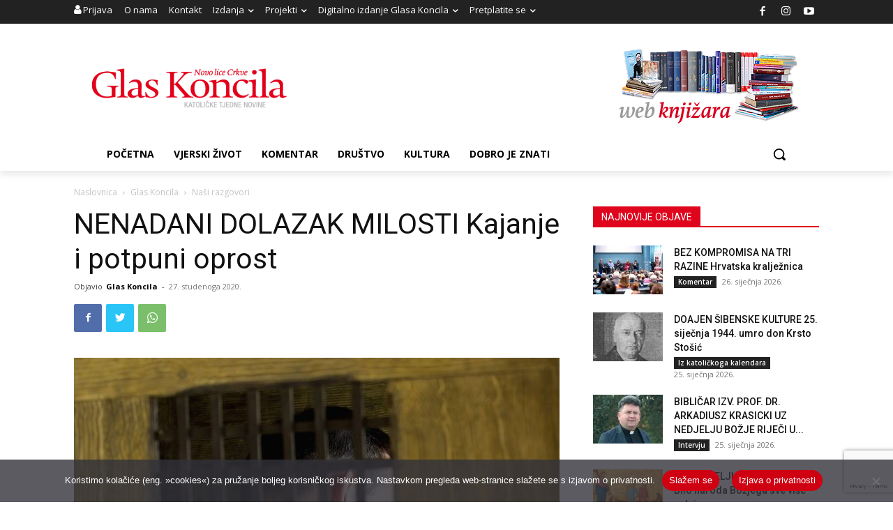

--- FILE ---
content_type: text/html; charset=utf-8
request_url: https://www.google.com/recaptcha/api2/anchor?ar=1&k=6LdAkoAUAAAAAIYRdkLx7_csStnjw-L6WY2aX7cP&co=aHR0cHM6Ly93d3cuZ2xhcy1rb25jaWxhLmhyOjQ0Mw..&hl=en&v=N67nZn4AqZkNcbeMu4prBgzg&size=invisible&anchor-ms=20000&execute-ms=30000&cb=blzqxone7bps
body_size: 49043
content:
<!DOCTYPE HTML><html dir="ltr" lang="en"><head><meta http-equiv="Content-Type" content="text/html; charset=UTF-8">
<meta http-equiv="X-UA-Compatible" content="IE=edge">
<title>reCAPTCHA</title>
<style type="text/css">
/* cyrillic-ext */
@font-face {
  font-family: 'Roboto';
  font-style: normal;
  font-weight: 400;
  font-stretch: 100%;
  src: url(//fonts.gstatic.com/s/roboto/v48/KFO7CnqEu92Fr1ME7kSn66aGLdTylUAMa3GUBHMdazTgWw.woff2) format('woff2');
  unicode-range: U+0460-052F, U+1C80-1C8A, U+20B4, U+2DE0-2DFF, U+A640-A69F, U+FE2E-FE2F;
}
/* cyrillic */
@font-face {
  font-family: 'Roboto';
  font-style: normal;
  font-weight: 400;
  font-stretch: 100%;
  src: url(//fonts.gstatic.com/s/roboto/v48/KFO7CnqEu92Fr1ME7kSn66aGLdTylUAMa3iUBHMdazTgWw.woff2) format('woff2');
  unicode-range: U+0301, U+0400-045F, U+0490-0491, U+04B0-04B1, U+2116;
}
/* greek-ext */
@font-face {
  font-family: 'Roboto';
  font-style: normal;
  font-weight: 400;
  font-stretch: 100%;
  src: url(//fonts.gstatic.com/s/roboto/v48/KFO7CnqEu92Fr1ME7kSn66aGLdTylUAMa3CUBHMdazTgWw.woff2) format('woff2');
  unicode-range: U+1F00-1FFF;
}
/* greek */
@font-face {
  font-family: 'Roboto';
  font-style: normal;
  font-weight: 400;
  font-stretch: 100%;
  src: url(//fonts.gstatic.com/s/roboto/v48/KFO7CnqEu92Fr1ME7kSn66aGLdTylUAMa3-UBHMdazTgWw.woff2) format('woff2');
  unicode-range: U+0370-0377, U+037A-037F, U+0384-038A, U+038C, U+038E-03A1, U+03A3-03FF;
}
/* math */
@font-face {
  font-family: 'Roboto';
  font-style: normal;
  font-weight: 400;
  font-stretch: 100%;
  src: url(//fonts.gstatic.com/s/roboto/v48/KFO7CnqEu92Fr1ME7kSn66aGLdTylUAMawCUBHMdazTgWw.woff2) format('woff2');
  unicode-range: U+0302-0303, U+0305, U+0307-0308, U+0310, U+0312, U+0315, U+031A, U+0326-0327, U+032C, U+032F-0330, U+0332-0333, U+0338, U+033A, U+0346, U+034D, U+0391-03A1, U+03A3-03A9, U+03B1-03C9, U+03D1, U+03D5-03D6, U+03F0-03F1, U+03F4-03F5, U+2016-2017, U+2034-2038, U+203C, U+2040, U+2043, U+2047, U+2050, U+2057, U+205F, U+2070-2071, U+2074-208E, U+2090-209C, U+20D0-20DC, U+20E1, U+20E5-20EF, U+2100-2112, U+2114-2115, U+2117-2121, U+2123-214F, U+2190, U+2192, U+2194-21AE, U+21B0-21E5, U+21F1-21F2, U+21F4-2211, U+2213-2214, U+2216-22FF, U+2308-230B, U+2310, U+2319, U+231C-2321, U+2336-237A, U+237C, U+2395, U+239B-23B7, U+23D0, U+23DC-23E1, U+2474-2475, U+25AF, U+25B3, U+25B7, U+25BD, U+25C1, U+25CA, U+25CC, U+25FB, U+266D-266F, U+27C0-27FF, U+2900-2AFF, U+2B0E-2B11, U+2B30-2B4C, U+2BFE, U+3030, U+FF5B, U+FF5D, U+1D400-1D7FF, U+1EE00-1EEFF;
}
/* symbols */
@font-face {
  font-family: 'Roboto';
  font-style: normal;
  font-weight: 400;
  font-stretch: 100%;
  src: url(//fonts.gstatic.com/s/roboto/v48/KFO7CnqEu92Fr1ME7kSn66aGLdTylUAMaxKUBHMdazTgWw.woff2) format('woff2');
  unicode-range: U+0001-000C, U+000E-001F, U+007F-009F, U+20DD-20E0, U+20E2-20E4, U+2150-218F, U+2190, U+2192, U+2194-2199, U+21AF, U+21E6-21F0, U+21F3, U+2218-2219, U+2299, U+22C4-22C6, U+2300-243F, U+2440-244A, U+2460-24FF, U+25A0-27BF, U+2800-28FF, U+2921-2922, U+2981, U+29BF, U+29EB, U+2B00-2BFF, U+4DC0-4DFF, U+FFF9-FFFB, U+10140-1018E, U+10190-1019C, U+101A0, U+101D0-101FD, U+102E0-102FB, U+10E60-10E7E, U+1D2C0-1D2D3, U+1D2E0-1D37F, U+1F000-1F0FF, U+1F100-1F1AD, U+1F1E6-1F1FF, U+1F30D-1F30F, U+1F315, U+1F31C, U+1F31E, U+1F320-1F32C, U+1F336, U+1F378, U+1F37D, U+1F382, U+1F393-1F39F, U+1F3A7-1F3A8, U+1F3AC-1F3AF, U+1F3C2, U+1F3C4-1F3C6, U+1F3CA-1F3CE, U+1F3D4-1F3E0, U+1F3ED, U+1F3F1-1F3F3, U+1F3F5-1F3F7, U+1F408, U+1F415, U+1F41F, U+1F426, U+1F43F, U+1F441-1F442, U+1F444, U+1F446-1F449, U+1F44C-1F44E, U+1F453, U+1F46A, U+1F47D, U+1F4A3, U+1F4B0, U+1F4B3, U+1F4B9, U+1F4BB, U+1F4BF, U+1F4C8-1F4CB, U+1F4D6, U+1F4DA, U+1F4DF, U+1F4E3-1F4E6, U+1F4EA-1F4ED, U+1F4F7, U+1F4F9-1F4FB, U+1F4FD-1F4FE, U+1F503, U+1F507-1F50B, U+1F50D, U+1F512-1F513, U+1F53E-1F54A, U+1F54F-1F5FA, U+1F610, U+1F650-1F67F, U+1F687, U+1F68D, U+1F691, U+1F694, U+1F698, U+1F6AD, U+1F6B2, U+1F6B9-1F6BA, U+1F6BC, U+1F6C6-1F6CF, U+1F6D3-1F6D7, U+1F6E0-1F6EA, U+1F6F0-1F6F3, U+1F6F7-1F6FC, U+1F700-1F7FF, U+1F800-1F80B, U+1F810-1F847, U+1F850-1F859, U+1F860-1F887, U+1F890-1F8AD, U+1F8B0-1F8BB, U+1F8C0-1F8C1, U+1F900-1F90B, U+1F93B, U+1F946, U+1F984, U+1F996, U+1F9E9, U+1FA00-1FA6F, U+1FA70-1FA7C, U+1FA80-1FA89, U+1FA8F-1FAC6, U+1FACE-1FADC, U+1FADF-1FAE9, U+1FAF0-1FAF8, U+1FB00-1FBFF;
}
/* vietnamese */
@font-face {
  font-family: 'Roboto';
  font-style: normal;
  font-weight: 400;
  font-stretch: 100%;
  src: url(//fonts.gstatic.com/s/roboto/v48/KFO7CnqEu92Fr1ME7kSn66aGLdTylUAMa3OUBHMdazTgWw.woff2) format('woff2');
  unicode-range: U+0102-0103, U+0110-0111, U+0128-0129, U+0168-0169, U+01A0-01A1, U+01AF-01B0, U+0300-0301, U+0303-0304, U+0308-0309, U+0323, U+0329, U+1EA0-1EF9, U+20AB;
}
/* latin-ext */
@font-face {
  font-family: 'Roboto';
  font-style: normal;
  font-weight: 400;
  font-stretch: 100%;
  src: url(//fonts.gstatic.com/s/roboto/v48/KFO7CnqEu92Fr1ME7kSn66aGLdTylUAMa3KUBHMdazTgWw.woff2) format('woff2');
  unicode-range: U+0100-02BA, U+02BD-02C5, U+02C7-02CC, U+02CE-02D7, U+02DD-02FF, U+0304, U+0308, U+0329, U+1D00-1DBF, U+1E00-1E9F, U+1EF2-1EFF, U+2020, U+20A0-20AB, U+20AD-20C0, U+2113, U+2C60-2C7F, U+A720-A7FF;
}
/* latin */
@font-face {
  font-family: 'Roboto';
  font-style: normal;
  font-weight: 400;
  font-stretch: 100%;
  src: url(//fonts.gstatic.com/s/roboto/v48/KFO7CnqEu92Fr1ME7kSn66aGLdTylUAMa3yUBHMdazQ.woff2) format('woff2');
  unicode-range: U+0000-00FF, U+0131, U+0152-0153, U+02BB-02BC, U+02C6, U+02DA, U+02DC, U+0304, U+0308, U+0329, U+2000-206F, U+20AC, U+2122, U+2191, U+2193, U+2212, U+2215, U+FEFF, U+FFFD;
}
/* cyrillic-ext */
@font-face {
  font-family: 'Roboto';
  font-style: normal;
  font-weight: 500;
  font-stretch: 100%;
  src: url(//fonts.gstatic.com/s/roboto/v48/KFO7CnqEu92Fr1ME7kSn66aGLdTylUAMa3GUBHMdazTgWw.woff2) format('woff2');
  unicode-range: U+0460-052F, U+1C80-1C8A, U+20B4, U+2DE0-2DFF, U+A640-A69F, U+FE2E-FE2F;
}
/* cyrillic */
@font-face {
  font-family: 'Roboto';
  font-style: normal;
  font-weight: 500;
  font-stretch: 100%;
  src: url(//fonts.gstatic.com/s/roboto/v48/KFO7CnqEu92Fr1ME7kSn66aGLdTylUAMa3iUBHMdazTgWw.woff2) format('woff2');
  unicode-range: U+0301, U+0400-045F, U+0490-0491, U+04B0-04B1, U+2116;
}
/* greek-ext */
@font-face {
  font-family: 'Roboto';
  font-style: normal;
  font-weight: 500;
  font-stretch: 100%;
  src: url(//fonts.gstatic.com/s/roboto/v48/KFO7CnqEu92Fr1ME7kSn66aGLdTylUAMa3CUBHMdazTgWw.woff2) format('woff2');
  unicode-range: U+1F00-1FFF;
}
/* greek */
@font-face {
  font-family: 'Roboto';
  font-style: normal;
  font-weight: 500;
  font-stretch: 100%;
  src: url(//fonts.gstatic.com/s/roboto/v48/KFO7CnqEu92Fr1ME7kSn66aGLdTylUAMa3-UBHMdazTgWw.woff2) format('woff2');
  unicode-range: U+0370-0377, U+037A-037F, U+0384-038A, U+038C, U+038E-03A1, U+03A3-03FF;
}
/* math */
@font-face {
  font-family: 'Roboto';
  font-style: normal;
  font-weight: 500;
  font-stretch: 100%;
  src: url(//fonts.gstatic.com/s/roboto/v48/KFO7CnqEu92Fr1ME7kSn66aGLdTylUAMawCUBHMdazTgWw.woff2) format('woff2');
  unicode-range: U+0302-0303, U+0305, U+0307-0308, U+0310, U+0312, U+0315, U+031A, U+0326-0327, U+032C, U+032F-0330, U+0332-0333, U+0338, U+033A, U+0346, U+034D, U+0391-03A1, U+03A3-03A9, U+03B1-03C9, U+03D1, U+03D5-03D6, U+03F0-03F1, U+03F4-03F5, U+2016-2017, U+2034-2038, U+203C, U+2040, U+2043, U+2047, U+2050, U+2057, U+205F, U+2070-2071, U+2074-208E, U+2090-209C, U+20D0-20DC, U+20E1, U+20E5-20EF, U+2100-2112, U+2114-2115, U+2117-2121, U+2123-214F, U+2190, U+2192, U+2194-21AE, U+21B0-21E5, U+21F1-21F2, U+21F4-2211, U+2213-2214, U+2216-22FF, U+2308-230B, U+2310, U+2319, U+231C-2321, U+2336-237A, U+237C, U+2395, U+239B-23B7, U+23D0, U+23DC-23E1, U+2474-2475, U+25AF, U+25B3, U+25B7, U+25BD, U+25C1, U+25CA, U+25CC, U+25FB, U+266D-266F, U+27C0-27FF, U+2900-2AFF, U+2B0E-2B11, U+2B30-2B4C, U+2BFE, U+3030, U+FF5B, U+FF5D, U+1D400-1D7FF, U+1EE00-1EEFF;
}
/* symbols */
@font-face {
  font-family: 'Roboto';
  font-style: normal;
  font-weight: 500;
  font-stretch: 100%;
  src: url(//fonts.gstatic.com/s/roboto/v48/KFO7CnqEu92Fr1ME7kSn66aGLdTylUAMaxKUBHMdazTgWw.woff2) format('woff2');
  unicode-range: U+0001-000C, U+000E-001F, U+007F-009F, U+20DD-20E0, U+20E2-20E4, U+2150-218F, U+2190, U+2192, U+2194-2199, U+21AF, U+21E6-21F0, U+21F3, U+2218-2219, U+2299, U+22C4-22C6, U+2300-243F, U+2440-244A, U+2460-24FF, U+25A0-27BF, U+2800-28FF, U+2921-2922, U+2981, U+29BF, U+29EB, U+2B00-2BFF, U+4DC0-4DFF, U+FFF9-FFFB, U+10140-1018E, U+10190-1019C, U+101A0, U+101D0-101FD, U+102E0-102FB, U+10E60-10E7E, U+1D2C0-1D2D3, U+1D2E0-1D37F, U+1F000-1F0FF, U+1F100-1F1AD, U+1F1E6-1F1FF, U+1F30D-1F30F, U+1F315, U+1F31C, U+1F31E, U+1F320-1F32C, U+1F336, U+1F378, U+1F37D, U+1F382, U+1F393-1F39F, U+1F3A7-1F3A8, U+1F3AC-1F3AF, U+1F3C2, U+1F3C4-1F3C6, U+1F3CA-1F3CE, U+1F3D4-1F3E0, U+1F3ED, U+1F3F1-1F3F3, U+1F3F5-1F3F7, U+1F408, U+1F415, U+1F41F, U+1F426, U+1F43F, U+1F441-1F442, U+1F444, U+1F446-1F449, U+1F44C-1F44E, U+1F453, U+1F46A, U+1F47D, U+1F4A3, U+1F4B0, U+1F4B3, U+1F4B9, U+1F4BB, U+1F4BF, U+1F4C8-1F4CB, U+1F4D6, U+1F4DA, U+1F4DF, U+1F4E3-1F4E6, U+1F4EA-1F4ED, U+1F4F7, U+1F4F9-1F4FB, U+1F4FD-1F4FE, U+1F503, U+1F507-1F50B, U+1F50D, U+1F512-1F513, U+1F53E-1F54A, U+1F54F-1F5FA, U+1F610, U+1F650-1F67F, U+1F687, U+1F68D, U+1F691, U+1F694, U+1F698, U+1F6AD, U+1F6B2, U+1F6B9-1F6BA, U+1F6BC, U+1F6C6-1F6CF, U+1F6D3-1F6D7, U+1F6E0-1F6EA, U+1F6F0-1F6F3, U+1F6F7-1F6FC, U+1F700-1F7FF, U+1F800-1F80B, U+1F810-1F847, U+1F850-1F859, U+1F860-1F887, U+1F890-1F8AD, U+1F8B0-1F8BB, U+1F8C0-1F8C1, U+1F900-1F90B, U+1F93B, U+1F946, U+1F984, U+1F996, U+1F9E9, U+1FA00-1FA6F, U+1FA70-1FA7C, U+1FA80-1FA89, U+1FA8F-1FAC6, U+1FACE-1FADC, U+1FADF-1FAE9, U+1FAF0-1FAF8, U+1FB00-1FBFF;
}
/* vietnamese */
@font-face {
  font-family: 'Roboto';
  font-style: normal;
  font-weight: 500;
  font-stretch: 100%;
  src: url(//fonts.gstatic.com/s/roboto/v48/KFO7CnqEu92Fr1ME7kSn66aGLdTylUAMa3OUBHMdazTgWw.woff2) format('woff2');
  unicode-range: U+0102-0103, U+0110-0111, U+0128-0129, U+0168-0169, U+01A0-01A1, U+01AF-01B0, U+0300-0301, U+0303-0304, U+0308-0309, U+0323, U+0329, U+1EA0-1EF9, U+20AB;
}
/* latin-ext */
@font-face {
  font-family: 'Roboto';
  font-style: normal;
  font-weight: 500;
  font-stretch: 100%;
  src: url(//fonts.gstatic.com/s/roboto/v48/KFO7CnqEu92Fr1ME7kSn66aGLdTylUAMa3KUBHMdazTgWw.woff2) format('woff2');
  unicode-range: U+0100-02BA, U+02BD-02C5, U+02C7-02CC, U+02CE-02D7, U+02DD-02FF, U+0304, U+0308, U+0329, U+1D00-1DBF, U+1E00-1E9F, U+1EF2-1EFF, U+2020, U+20A0-20AB, U+20AD-20C0, U+2113, U+2C60-2C7F, U+A720-A7FF;
}
/* latin */
@font-face {
  font-family: 'Roboto';
  font-style: normal;
  font-weight: 500;
  font-stretch: 100%;
  src: url(//fonts.gstatic.com/s/roboto/v48/KFO7CnqEu92Fr1ME7kSn66aGLdTylUAMa3yUBHMdazQ.woff2) format('woff2');
  unicode-range: U+0000-00FF, U+0131, U+0152-0153, U+02BB-02BC, U+02C6, U+02DA, U+02DC, U+0304, U+0308, U+0329, U+2000-206F, U+20AC, U+2122, U+2191, U+2193, U+2212, U+2215, U+FEFF, U+FFFD;
}
/* cyrillic-ext */
@font-face {
  font-family: 'Roboto';
  font-style: normal;
  font-weight: 900;
  font-stretch: 100%;
  src: url(//fonts.gstatic.com/s/roboto/v48/KFO7CnqEu92Fr1ME7kSn66aGLdTylUAMa3GUBHMdazTgWw.woff2) format('woff2');
  unicode-range: U+0460-052F, U+1C80-1C8A, U+20B4, U+2DE0-2DFF, U+A640-A69F, U+FE2E-FE2F;
}
/* cyrillic */
@font-face {
  font-family: 'Roboto';
  font-style: normal;
  font-weight: 900;
  font-stretch: 100%;
  src: url(//fonts.gstatic.com/s/roboto/v48/KFO7CnqEu92Fr1ME7kSn66aGLdTylUAMa3iUBHMdazTgWw.woff2) format('woff2');
  unicode-range: U+0301, U+0400-045F, U+0490-0491, U+04B0-04B1, U+2116;
}
/* greek-ext */
@font-face {
  font-family: 'Roboto';
  font-style: normal;
  font-weight: 900;
  font-stretch: 100%;
  src: url(//fonts.gstatic.com/s/roboto/v48/KFO7CnqEu92Fr1ME7kSn66aGLdTylUAMa3CUBHMdazTgWw.woff2) format('woff2');
  unicode-range: U+1F00-1FFF;
}
/* greek */
@font-face {
  font-family: 'Roboto';
  font-style: normal;
  font-weight: 900;
  font-stretch: 100%;
  src: url(//fonts.gstatic.com/s/roboto/v48/KFO7CnqEu92Fr1ME7kSn66aGLdTylUAMa3-UBHMdazTgWw.woff2) format('woff2');
  unicode-range: U+0370-0377, U+037A-037F, U+0384-038A, U+038C, U+038E-03A1, U+03A3-03FF;
}
/* math */
@font-face {
  font-family: 'Roboto';
  font-style: normal;
  font-weight: 900;
  font-stretch: 100%;
  src: url(//fonts.gstatic.com/s/roboto/v48/KFO7CnqEu92Fr1ME7kSn66aGLdTylUAMawCUBHMdazTgWw.woff2) format('woff2');
  unicode-range: U+0302-0303, U+0305, U+0307-0308, U+0310, U+0312, U+0315, U+031A, U+0326-0327, U+032C, U+032F-0330, U+0332-0333, U+0338, U+033A, U+0346, U+034D, U+0391-03A1, U+03A3-03A9, U+03B1-03C9, U+03D1, U+03D5-03D6, U+03F0-03F1, U+03F4-03F5, U+2016-2017, U+2034-2038, U+203C, U+2040, U+2043, U+2047, U+2050, U+2057, U+205F, U+2070-2071, U+2074-208E, U+2090-209C, U+20D0-20DC, U+20E1, U+20E5-20EF, U+2100-2112, U+2114-2115, U+2117-2121, U+2123-214F, U+2190, U+2192, U+2194-21AE, U+21B0-21E5, U+21F1-21F2, U+21F4-2211, U+2213-2214, U+2216-22FF, U+2308-230B, U+2310, U+2319, U+231C-2321, U+2336-237A, U+237C, U+2395, U+239B-23B7, U+23D0, U+23DC-23E1, U+2474-2475, U+25AF, U+25B3, U+25B7, U+25BD, U+25C1, U+25CA, U+25CC, U+25FB, U+266D-266F, U+27C0-27FF, U+2900-2AFF, U+2B0E-2B11, U+2B30-2B4C, U+2BFE, U+3030, U+FF5B, U+FF5D, U+1D400-1D7FF, U+1EE00-1EEFF;
}
/* symbols */
@font-face {
  font-family: 'Roboto';
  font-style: normal;
  font-weight: 900;
  font-stretch: 100%;
  src: url(//fonts.gstatic.com/s/roboto/v48/KFO7CnqEu92Fr1ME7kSn66aGLdTylUAMaxKUBHMdazTgWw.woff2) format('woff2');
  unicode-range: U+0001-000C, U+000E-001F, U+007F-009F, U+20DD-20E0, U+20E2-20E4, U+2150-218F, U+2190, U+2192, U+2194-2199, U+21AF, U+21E6-21F0, U+21F3, U+2218-2219, U+2299, U+22C4-22C6, U+2300-243F, U+2440-244A, U+2460-24FF, U+25A0-27BF, U+2800-28FF, U+2921-2922, U+2981, U+29BF, U+29EB, U+2B00-2BFF, U+4DC0-4DFF, U+FFF9-FFFB, U+10140-1018E, U+10190-1019C, U+101A0, U+101D0-101FD, U+102E0-102FB, U+10E60-10E7E, U+1D2C0-1D2D3, U+1D2E0-1D37F, U+1F000-1F0FF, U+1F100-1F1AD, U+1F1E6-1F1FF, U+1F30D-1F30F, U+1F315, U+1F31C, U+1F31E, U+1F320-1F32C, U+1F336, U+1F378, U+1F37D, U+1F382, U+1F393-1F39F, U+1F3A7-1F3A8, U+1F3AC-1F3AF, U+1F3C2, U+1F3C4-1F3C6, U+1F3CA-1F3CE, U+1F3D4-1F3E0, U+1F3ED, U+1F3F1-1F3F3, U+1F3F5-1F3F7, U+1F408, U+1F415, U+1F41F, U+1F426, U+1F43F, U+1F441-1F442, U+1F444, U+1F446-1F449, U+1F44C-1F44E, U+1F453, U+1F46A, U+1F47D, U+1F4A3, U+1F4B0, U+1F4B3, U+1F4B9, U+1F4BB, U+1F4BF, U+1F4C8-1F4CB, U+1F4D6, U+1F4DA, U+1F4DF, U+1F4E3-1F4E6, U+1F4EA-1F4ED, U+1F4F7, U+1F4F9-1F4FB, U+1F4FD-1F4FE, U+1F503, U+1F507-1F50B, U+1F50D, U+1F512-1F513, U+1F53E-1F54A, U+1F54F-1F5FA, U+1F610, U+1F650-1F67F, U+1F687, U+1F68D, U+1F691, U+1F694, U+1F698, U+1F6AD, U+1F6B2, U+1F6B9-1F6BA, U+1F6BC, U+1F6C6-1F6CF, U+1F6D3-1F6D7, U+1F6E0-1F6EA, U+1F6F0-1F6F3, U+1F6F7-1F6FC, U+1F700-1F7FF, U+1F800-1F80B, U+1F810-1F847, U+1F850-1F859, U+1F860-1F887, U+1F890-1F8AD, U+1F8B0-1F8BB, U+1F8C0-1F8C1, U+1F900-1F90B, U+1F93B, U+1F946, U+1F984, U+1F996, U+1F9E9, U+1FA00-1FA6F, U+1FA70-1FA7C, U+1FA80-1FA89, U+1FA8F-1FAC6, U+1FACE-1FADC, U+1FADF-1FAE9, U+1FAF0-1FAF8, U+1FB00-1FBFF;
}
/* vietnamese */
@font-face {
  font-family: 'Roboto';
  font-style: normal;
  font-weight: 900;
  font-stretch: 100%;
  src: url(//fonts.gstatic.com/s/roboto/v48/KFO7CnqEu92Fr1ME7kSn66aGLdTylUAMa3OUBHMdazTgWw.woff2) format('woff2');
  unicode-range: U+0102-0103, U+0110-0111, U+0128-0129, U+0168-0169, U+01A0-01A1, U+01AF-01B0, U+0300-0301, U+0303-0304, U+0308-0309, U+0323, U+0329, U+1EA0-1EF9, U+20AB;
}
/* latin-ext */
@font-face {
  font-family: 'Roboto';
  font-style: normal;
  font-weight: 900;
  font-stretch: 100%;
  src: url(//fonts.gstatic.com/s/roboto/v48/KFO7CnqEu92Fr1ME7kSn66aGLdTylUAMa3KUBHMdazTgWw.woff2) format('woff2');
  unicode-range: U+0100-02BA, U+02BD-02C5, U+02C7-02CC, U+02CE-02D7, U+02DD-02FF, U+0304, U+0308, U+0329, U+1D00-1DBF, U+1E00-1E9F, U+1EF2-1EFF, U+2020, U+20A0-20AB, U+20AD-20C0, U+2113, U+2C60-2C7F, U+A720-A7FF;
}
/* latin */
@font-face {
  font-family: 'Roboto';
  font-style: normal;
  font-weight: 900;
  font-stretch: 100%;
  src: url(//fonts.gstatic.com/s/roboto/v48/KFO7CnqEu92Fr1ME7kSn66aGLdTylUAMa3yUBHMdazQ.woff2) format('woff2');
  unicode-range: U+0000-00FF, U+0131, U+0152-0153, U+02BB-02BC, U+02C6, U+02DA, U+02DC, U+0304, U+0308, U+0329, U+2000-206F, U+20AC, U+2122, U+2191, U+2193, U+2212, U+2215, U+FEFF, U+FFFD;
}

</style>
<link rel="stylesheet" type="text/css" href="https://www.gstatic.com/recaptcha/releases/N67nZn4AqZkNcbeMu4prBgzg/styles__ltr.css">
<script nonce="8q-41zKdVUS7ed2kpaCDDA" type="text/javascript">window['__recaptcha_api'] = 'https://www.google.com/recaptcha/api2/';</script>
<script type="text/javascript" src="https://www.gstatic.com/recaptcha/releases/N67nZn4AqZkNcbeMu4prBgzg/recaptcha__en.js" nonce="8q-41zKdVUS7ed2kpaCDDA">
      
    </script></head>
<body><div id="rc-anchor-alert" class="rc-anchor-alert"></div>
<input type="hidden" id="recaptcha-token" value="[base64]">
<script type="text/javascript" nonce="8q-41zKdVUS7ed2kpaCDDA">
      recaptcha.anchor.Main.init("[\x22ainput\x22,[\x22bgdata\x22,\x22\x22,\[base64]/[base64]/[base64]/ZyhXLGgpOnEoW04sMjEsbF0sVywwKSxoKSxmYWxzZSxmYWxzZSl9Y2F0Y2goayl7RygzNTgsVyk/[base64]/[base64]/[base64]/[base64]/[base64]/[base64]/[base64]/bmV3IEJbT10oRFswXSk6dz09Mj9uZXcgQltPXShEWzBdLERbMV0pOnc9PTM/bmV3IEJbT10oRFswXSxEWzFdLERbMl0pOnc9PTQ/[base64]/[base64]/[base64]/[base64]/[base64]\\u003d\x22,\[base64]\\u003d\\u003d\x22,\x22wpbDnsK7wpXDksKAwrXCl0J+NxzCiMO+fcKmGll3woJDwq/ChMKZw77DoyzCksKkwoPDhwt3EVMBC1LCoUPDscOYw51swq4lE8KdwoTCmcOAw4sTw6tBw44VwpZkwqxZIcOgCMKADcOOXcKkw5krHMOEUMOLwq3DrzzCjMOZBUrCscOgw6hdwptuU3NMXRLDrHtDwo7CjcOSdX8/wpfCkB7DmjwdVsKLQ09RciUQBMKAZUdYPsOFIMOsWlzDj8OYaWHDmMKTwpRNdWjCl8K8wrjDpF/Dt23DhlxOw7fCncKQMsOKYcKYYU3DisOrfsOHwpnCpgrCqQ9EwqLCvsKxw5XChWPDti3DhsOQJcKmBUJkN8KPw4XDl8KewoU5w7zDm8OidsONw5pwwowXWz/DhcKWw5YhXyFXwoJSCgjCqy7CmxfChBluw5ANXsKjwrPDohpuwqF0OUTDlTrCl8KHDVFzw4MNVMKhwrMkRMKRw6ooB13Cj1rDvBBDwrfDqMKow6YIw4d9Dj/DrMOTw73DmRM4wqnCqj/[base64]/CsBrCjgvCqztrfsOXbcOow64XORgcNMKkwrjCugwrU8K5w590DcKODcOFwp4Qwoc9wqQOw4fDt0TClcOHeMKCKMOcBi/DkMKRwqRdOGzDg35cw51Uw4LDmVsBw6IHa1VOUFPClyAZP8KTJMKFw5JqQ8Odw4XCgMOIwo8DIwbCrMKCw4rDncKMWcK4CyhKLmMYwroZw7ccw7ViwrzCpg/CvMKfw5QWwqZ0C8OpKw3CvDdMwrrCoMOswo3CgQzCp0UQVcKdYMKMAMOzd8KRC1/CngcJAys+cWbDjhtTwozCjsOkeMKpw6oAW8O8NsKpK8KNTlhSeyRPFC/DsHIAwq5pw6vDp3Fqf8KKw63DpcOBK8K2w4xBNF8XOcObwpHChBrDhDDClMOmQGdRwqoswoh3ecKQTi7ChsO2w7DCgSXCtURkw4fDqlfDlSrClCFRwr/DlsO2wrkIw7wbecKGDk7Cq8KOOsO/wo3DpzEkwp/DrsKnNSkSUcOvJGgqXsOda0jDo8KNw5XDkkoXHjw7w6nCv8Ovw4towpnDrnrCrQNJw4nCilJmwqcOYRUIcGnCpcKLw5/Cl8Kgw7IJFATCqCYLwpUyAcKgRsKDwr7CuyYpLx/Cu27DiEchw71sw63Dkx1UWUl6BcKsw7pMw7JIwq5Hw5jCoxXCrSfCrcK4woTCrzEPZsK3wqHCjykfR8ONw7vDhMKrw5jDl2PCnmN5DMOrUsKvHsOWw6/Dp8K0OTFowpbCp8OJQ0wzHMKOIATCjUQqwqABB19DXsOURUDDoGjCl8ONJsO4ekzCjn49LcKESsK4w6TChkZHVMOkwqfChsK3w5LDgT13w5JdE8OXw54/OEnDlSt/IXBLwp0EwqAKZ8OnKB1cT8OwSnzDuWANNcOzw5USw5TCicOIU8KMw4vDsMKawrUqQxXCpcOMwpjCklfCikAYwqE9w4FXw5fDo17CkcOjOMKbw5UfLMKoZsKVw7VQLcOqw5tzw67DvsKMw4bCigTCuXJbdsOcw48ZAi3Cg8KKVMOtaMO0YwclMX3CnsOQbBEeSMO/TsOgw6pJbHvCt3YjJhJKwqllwrMVacKxY8OGw5rDrDzCmHtLWDDDiCHDrMK0IcOsYTo/w6k/[base64]/wp1xJFbDvMOFS0XDvGF/aMKfMEPDp33CrU3DmBQTZMKIJsKNw5fDgcK/w57DpMKiG8KOw7PDix7DiGPDs3ZgwrhowpN6w4tTfsOXw5/DlcKSGMKUwqPDmSXCkcKOLcO1wojCicKuw5bCqsKEwrlNwrYEwoJyfjbDgQTDmlFWSsKlfMObZ8Kfw5vChyZcwqgKRRTCiUcaw404VQ/DncKGwpzDh8KjwpzDhRVzw4zCl8O0K8OAw7lfw6wcF8Kzw7pgEsKRwq7Dn1zCq8Kww5nCtB8UFcK1wr5iFBrDvMK/IGzDisO3HnNMXQ/Do2jCmEtAw7sDWsKnX8Otw6jCv8KULXPDq8OvwoPDjsKUw4lQw5R/VMK5wr/CtsK/w7rDtGTCt8KnJSpIY1jDtMOYwpEmLBEQworDmktaVsKGw5U8eMKIeU/[base64]/ZcKnw7DDjcK3JMOKw4hMwrDCrMK/w4oCw64jHsOPCi8mw6lsG8K0w6NRwohMwoXDgcKYw4rClCzCo8O/acKcKypLcWcuTMOtSsK+w6dzw6TCvMKtwpzCn8OXw4/Dn1YKeQkRQ3R+UitYw7DCqMKsJMOFeh7Ct1zDicOZwoLCozPDlcKKwqVRIzDDgAxPwo9/I8Okw607wrViKEPDuMOdUcOywqNPPzYew43CjcOaFRXChMO1w77DhU/[base64]/w683AHpDXilZwpbCj8KiGiMswrnCjVFEw71FwrzCqsOfPw7ClcKywpHCq0PDlD1xwo3ClsK7KMKpwpTCjcO4w7twwr8JBcOpCMK8PcOvw4HCvcKiw73Di2LCojTCtsOfEMK5w7zCisKUVMKmwoAuRTDCuw/[base64]/Cgk0uwqbDklzDnyVlwpjCiBAXwrx6fGNZw5IBw75zAF/[base64]/[base64]/[base64]/Cl8Kxw4nCvsONSSDDlsOIExDChDdvRsKnwrEgMmR6OzYdw6R7w6ESRFk7wpfDkMOqNS3CsQlDbMOTTU/[base64]/UMOzA37DscK7w43Chjp6wq7DjcOuLcKfwoZtDcO4w6nDpzt0DQI2w7UhZVjDt21zw6LCtsKqwrQ/[base64]/wojDpMOUwqbDgsOBKS09fU8ZF8K/wo0Pw4ZqwrvDosO7w5/CrHNpw59qwoHClMOEw5fDkMKYJxA3w5IVFhExwr/Ds0Z6wp1Nw53ChcK9wqN6JncqWMOFw69iw4QgRywIY8Oaw7RLTFchR0jCg3PDrz8Ew4vDm0nDpMOtB1dqZsK/wpzDmybDpBsoFjzDrcOqwo9Swp91P8O8w7nDmMKHwrHDrcOdw6/[base64]/w43Dp2nDuhTDu8ODTMK/[base64]/DrMK1wrsiw6Nww4MlYWPDqFoKw6/DrV/DmcKrCMKKwp0cw4jCvMKnScKnZMKewow/[base64]/[base64]/CicOJw4DDgytOOWZfwop+YcKNwqUVw6nDuD7CkVPDo1VkcRjCoMKJw6jCrsOhbwPDm3nCu3DDpzbDj8KTQcK6KcOOwohPVMKFw419dcKswqk2SMK3w4xtX1VwbkzCmsOUPzrCsgfDh2nCgQPDkA5NOcKWQig8w5/Du8KEwpJuwr1eT8KhRyPDsn3CpMKAw6U1XXzDqcOdw7YdQ8ODwpXDhsO8bsOjwqfCtCQRwqzDr2l8PMO0wrnChcO6JcKIaMO5wpUOd8Klw7VTdMOMwovDjX/CvcOcK37CnMKaRsOyH8KAw5HCuMOjajnDgcOlwq7CgcOkXsKEw7fDm8O6w59bwqgdNEgqw5llFWgSbXzDmEXCnsKrLcK/LcKFw40/QMOPLMK8w7w7wrLClMKUw5fDoSnDj8O9WMKGSR1ubTvDkcOLMsOKw47Ck8KSwo9zw7zDnzUlIG7CoTQQZ3UVNHlbw7ARP8OQwrtGDArCpBPDtcOjw45xwrhoYsOXA0/DqToyW8KYRTBBw7/CgsOId8K0WSVSw6xUKi/Ch8ORTD7DgyhuwpTCqMKnw4wIw5vDjsK7X8O7Pl7DqTbCmsOGw7fDrkFYwpjCi8O/w5LDoGs+wqdywqQYZcOvYsOzwo7DoTR7w4Ruw6rDmCk4w5vDlcKwfgbDmcO6GcKeGxYcDFXCsA85wrTDp8OBCcKKwq7Cl8KPAx4VwoBzw6YuWMODFcKWFB8CLsO/UX4Qw4YrIsO+w4LCtXxNS8KqXsOSdcKpw6oPw5sLwrXDu8Kuw5DCunVSZjTCk8Oqw40kw7kGIAvDqhDDrsORVCbDpsKewpLCrsKww4nDoQ09Y2cAw41gwrzDj8O/wpQLFMKfwp3DjhhQwqHCtFvCshHDgsK5w4sBwqwnRUxcwrBPOMKMwoYgQ1zCtkbCtnMlw5drwpM4MULDvEPDqcOIw4A7HsKFworDoMK5RyYCwptzbxgZw4g/EsK3w5Ukwq5nwoIpc8KgAMO+wqZHejhNTlnDtydIA0nDr8KCL8OoI8OVJ8KRAkg2w6EaMg/Dk3PDi8ONwq/DisOIwqFQYXDDksKmNgjDqAtHZXVYIMKkKMKUfMOsw5/CoSXChMOkw53DvVsWFz52wr/DmsK6E8OaOsKWw7E/w5nCr8KIecK6wrEHwpLDgg05KiR5w7bDuFwyGcO0w6wRwofDmcO/dwNXIcKvGyjCo0rCrcK3CcKFIxbCpsOSwqfDuRnCtcK0Zxciw74vTQPCnWoewr4iAMKewow8BsO7RGDCjGpcw7gFw6XDmiZQwqtQOMOrf3vCmQ/Cu1F+BkRDwqF0wp3ClUdxwoRFw75HVTHCscO/[base64]/wp3DtMKjbMOOGiInK8O6AkjDkMOUw50Jfi4+J1nDpMKaw6zDsz1dw7Zpw7Icf0fClMOhw5XCl8OOw79BKsKOw7nDqV3DgsKHMxg2wpzDokwHJMO9w7ROw7wAVcOBSxdOX2hGw4AnwqPCnwZPw7LCp8KbKE/DhsKnw5fDnMOPwpnCo8KTwqh1w4l9w4bDt1BAwqjDhXBDw7LDiMKowqRIw6/CtDQNwpzCrmfCl8Kqwo8Uw4YfB8KvAzI9wrvDuU7ChVfDsgLDplTCjcOcc3N/w7RZwpzCokbCtsO2w55RwqFBeMK6w43DnMKzwoHCmhYNwq3DkcOlFSAbwrLCsCJxV0l/w4HCrEwWT2/ClzvDg2LCg8Onw7fDgGfDtXvDg8KXIEt6wqHDvMKMw4/DqsKMV8K1wohqaHjDnmItwobDrQwmEcK5ZcKDejvCvsOXGsO1fsKNwqB6wo/Cp0TCo8KRW8KYXsO4wq4GP8O/wqp/wqfDnMKAUWIkScKMw7xPfcKfXUzDoMKgwrZcRcO7w7zCmDnCrDphwr0iwpUkRcKWeMOXMynDhgNpXcKow4rDicKfw4HCpsOZwofDgCnCiX3CgMK2woXCrsKBw7TClDfDmsKaDcKSaXzDtcOCwqzDvMOPw4fCgMOWwrs/bMKNwq5+Tgt3wrkhwr0gJsKqwpDDv17DkMKkw6jCp8OUCkRDwoMEwprCk8KswqI4FMK/BXvDqMO5wqHCiMOwwozCigPDvAbCuMOtw4/DqsOQwqZewo5cesOzwp0Lw5wJS8KEwqYqXcOJw7VbW8ODwol4w6I3w7/CliHCqSTClzvDqsO5HcKAwpZzwojDnMKiKsO7Bz4rUcK3R0x4c8OmCMKxRsOubMKNwrbDgVTDssK7w7LCvSrDhgVSfzPCkHcpw7Zpw5sJwqjCpznDgRvDlcKsF8OwwopOwrvDscKnw7/[base64]/wplBQWbDoAMvw4nDnMOOKcKlw7dMJxVfPADDlMKgHk3CjsOAEUkNw77CmyNOw4/ClcKVcsO7w53Cg8OMfl8wAMKwwrQmQcOraEoPHMODw7zDkMOGw6rCqMKDIMKcwod3EMKNwojCiDrDl8OnRHnDoV0Ewot5w6DCkMK/wo0lZkfDkcKEKjRcYSBFwrnCmUspw4PDsMOacsOtSGl/wpVFEcKZwqfDicOgwp/CucK6dnhAWx95KyQQw7zDnklyfcOcwoUwwqJgOcKLSsKxJ8KPw4fDs8KnMcOIwpfCpsOzw5kRw5INw6U1T8O2VjNwwqHDhcOIwrHCl8OnwoTDuVDClXHDn8KWwrhHwpDDjsODT8K5w5pUUMOdw7HDph0kGcKfwqU0w5dbwpnDpsO/[base64]/DsAU0w7TDm8O1bcOsesKFw5RxXTkiw5XDgMOXwp4XTWfDgcKXw5fCuU4zw7PDg8O3C0vCqcOkVCzCjcO9aSDCmQpAwr7CnH3CmjZWw7w4fcOhBm9fwrXCmsKKw4LDnMKTw7PCs2NNMsKEwo/Ct8KYPkV7w4TDjXtNw5/DuHZiw4HCmMOwUH7Dn0XCjsKQB2Vvw5DClcOLw5Y1wprCssOFw7lSw5rCm8OEHFNKMl56C8K7w6zDiGUowqUEE0/DpMOiasOlCMOUcx8twrfDqgIOwrrCtG7CsMOgw6xqesK+wrokQMKwQsKBw6Qkw4HDi8OWfynCisKNw53Ci8OEwpDCkcKMRSE1w7g/WlvDgMKswqfCisOGw6TCpsKrwqbCtS3DtEZowpTDmMKPGQd6cDnCixBWwprCuMKiwqHDqVfCk8Kpw41Jw6zCh8Kvw5JnZMOHwqDChwLDijrDqn1iNDjCrnQbUx4ow7tNWMOgYg0sUi7DusOqw69yw5Vaw7nDhxbDkTvDtcKlwprDrsKEwqgWU8OCTMOWdm59C8Olw6/Cm2IVKAvDu8KsYXPCkcKXwpcSw5DCiRXCrXzDoWPCiUvDhsO5ScKXDsO/O8OPWcK6N2chwp4Owo10Z8OTI8OeJgMhwpbCjsKPwq7Do0hZw5cnw4HCl8KdwpgNa8Obw6nCuxnCk2vCmsKYwq9yCMKrwq4Jw6rDosKgwpbDoCTCnjxDBcKGwptDesKtO8KKdB5CSC99w6PDjcKIdVEQf8OnwqJLw7YNw40KEiBWSh8lI8KrYMOuwprDk8K/wpHCmSHDlcOlAcK7I8OkGMKhw6LCmcKTw7DCkS7Cly0tOgxoUGnCg8OfEMOWBMK2DsOjwqYHJmF8VEjChQ/CiWlSwoXCh19uZ8KJwobDiMKrw4FSw6VrwonDhcKGw6fCkMOzYcOOw6HDssONw60eZDHDi8Kbw4rCocOZGVfDtsOYwr7DgMKlCzXDiUAJwpJXAMKCwrjDuiJFw5YOWMO/QiQlX291wovDnUkuDcOWNcKkJ2hic09jD8Oswr7Cr8KEd8KHBy0xAn/CgHwWam7CgMKcwozCv0HDt33CqcKOwrvCr3rCmxLCu8OUMMK1J8OfwrvCqsOqNMKXZcOBwoTCpA3ChW/Cs3Iaw6/DgsOFAQQGwqzDozhRw44hw41Gw79yKVspwq8sw613TBxkXGXDpkLDpsOidzdrwooZbBfCvXwaXsK6FcOGw4/Co2jCmMKZwqzDkMOxQcK7YT/CnXQ9w5nDoRXCp8KLw6o/wrDDlsKQFD/[base64]/DgMOdEC0BwrnCoWvDnRXDhEbCuikOHsOwGMOLwrskw6XDnj5ywqjCiMKgw6vCqDfCgiZNejrCnMO+w54gHVhCI8Krw7/DghXDhTR9WVnDscKgw77CrcOJE8KNwrHDjC8Hw7UbcCIJfmPDtMOHW8K6w4xiwrLChiXDl1HDg2ZsIsKOA1l/WHBgCMKFK8OQwo3CuR/ChMOVw4UawrvCgSzDrsOYccO3L8O2cGxueEYVw542MV7DrsKCD3Aiw4HCsHceZsKuT0PDkU/DokshecO0ETLCgcOqw4fCmyoawp3DgFcvB8OOd0UvRgHCpsKwwpJiRR7DqsKtwrzCt8Ktw5ULwqvDgcKCw5LDuVXCscK+wqvDu2nCosKfwrPCoMOuGGLDh8KKO8O8w5QKesK4IMO/[base64]/DgwDCu8KPAMOhFEvDo8OsPcKtw4gmDAzDi3DDnDnCklEGwqLDtmoUwpPCiMOdwp9Swr4uJWPDrsOJwoI6Plo6XcKew6jDnMK8LsOkNsKTwqRjBsOBw6/[base64]/wrfCo8OSacK7wojCpsOPw7FVCcKYIWtGw6EXC8Khw4kGwo9eJMKyw4Rhw7g+w5nCpMOAWV7DvmrCocKJw77CinY7HcKHw4zCrzEFLl7DoUcrw5gUU8O5w4pmfEPCnsKQbBhuwp1MZsOdw4rDocOHGcKYZsKFw5HDh8O5bSdJwoYcW8K2SMOCwrPDiVzCq8O/wpzCmBYcV8OodwXChi5Nw6VOKCoOwrPCvUQbw6jCnsO/[base64]/CrH7DqgMcwrLDucKZw6x5WF7Dmi7CgsKYw64Mw7LDosKfwqDCokPDpcOgwqHDqMOzw5gOEQLCiXHDoVBdLx/DgGQEwok6wpHCinrDi0LCmMKYwrXCjBQBwq/CpsKYwrU8GsOywqtrAE/[base64]/DlMKnecOPwqIpwop0Awd7w53Cl8KHA8KPwqpmwpTCgsKWecOMdiwGwoIjdMKJwoDCiz7CrsOgY8OqVmLDpVdLJMOswr8/w6bCncOmLlZIcCAfwqJjwrUwIsOtw4Iewo3DkGpxwrzCunJMwo7Chj56SMOSw4bDjMOpw4PDlTtfJ2zCm8OgchRWecKEIifCpUjCv8OicmXCozRBH3HDkQHCvsO4wpXDnMOFLkjCkA4Pwp3DnioYwq7Do8KiwqJ/w77DgyFJeSnDrsOjw4pqEMOaw7LDrVfDocO/[base64]/ChcOSwoHDkhHCjRjDjsKCw6s0Kj0HJcOLbQ9hw5gnw6VyWsKUwqJBVH/CgsO/w5DDqMKXWMOVwpptezTClF3Ct8KiUcOUw57Dv8K4wrHCmsOqwq/CvU41wpcsf2/[base64]/Dv3fDsDjDocK3w7TCsMKZwopjwowrGnTDkgPCgxjDtxjChxTCpcOFHsKWU8KIw4DDiG83UFzClMOWwqMvw70GdCnCqkEMBxEQw4dxRUBNw4gewr/Dl8OfwqUBe8K1w78eFXxRIAnCrMKCNsOWa8OjQHh6wq9DDMKMQH5zwpAVw4gEw6nDocOewps3bwPCu8K/w4TDjBtREFBvZMK3J3vDkMKmwoBBUsKPYmUfDcKmVMO+wp5iMmYSC8OzG37Crx3CqMOYwp7Cj8OHa8K+woAkw6PCp8KNNC/DrMKxbMOcAxoNeMKiO1XDvEVDw5HDvnPDsSfCqn7DgTTDihUWwqvDnk3CiMO6OyAzM8KVwppOw7Mtw53DhUcxw7dtCcKNWjrCncKJLcO/bDvCqRfDjxAaPxlSBMKGFsKdw44DwoRbRMOAwr7DjDAJGlvCoMOnwqFwf8O/GW3DpMOPwr3ClMKTwrdEwrF/AVdAFEXCuDTCvnzDpG3CjMKJQMOzUcOkJi7DhMORfwbDnHpPVV7Do8K2D8Orw58rG10sDMOTMMK8wqIOCcKUw7fDgBU1QzLDrzpdwo9PwrbCswzCtSZSw48ywpzCvV/Cm8KZZcK8wqTCsBpGwp7DoHBfMsKobnllw6tsw6xVw5YAwow0YMOnJsKMccOuZMKxbcOww5fCq2/CpnbCoMK/wqvDn8KNWWLDgj0CwrfCpsKJwq/Ct8K8Tx5owqsFwr/DmxV+XcOnwp7CoCk5wqpVw4EUQ8OlwrXDjFlLaw9AbsK2CcOJw7cwNsOrBSrDpsKLZcOaAcOww6oUbsOYPcKrwp9SYyTCjx/DmCVGw4NfY3fDhMOkcsKaw5xqWcK4ZcOlL3bCqsKSaMKNw7LDmMKTNGEXwqJbwpXCrHFKwrrCoAVtw4vDnMKYOS4zKCUtEsOFGkrDlxhrRk1/[base64]/[base64]/w59nFANswpHDjwLDvsKyX8O5w6oIwrZ3PMKncMOmwoYaw4ACZSTDij9uw6nCvgEzw7smIA/CuMKJw5XCqgfDtRhzbsK9VX3Co8Kdwp3CpsOEw57CtHsQYMOpwoI0KA3ClMOAwoRYBxg0w4DCoMKBC8OLw4ZbajbCrcKXwo8Aw4BTZMKDw5vDmcO+wrHCtcOlZmXDonleN1TDhUhyaBAbW8Otw4okfcKCYsKpbMOuw68oR8KFwqAaLMK8a8KQX18jw4vCqcK6b8O/WD00aMOVTcOmwqrCvD87aAlVw49EwrnCvsK5w4oEH8O8HcO/w44Kw5jCjMO0wqB4ZsO5cMOGUEzChcKDw4o2w4hgHGB1RsKvwoBmwoEyw50uKsKcw4wAw65NH8O6fMOaw6Elw6PCoyrCrcOIwo7DtsOPTwwVKsKuYmzCt8Opwqhnw6jDl8OrTcKgw53Ch8Ojwqd9TMKUw685Sx/DvTRCUsKsw5bDhcOFw4YxDCDDn3jDn8OTAQ3DsBorGcKpZkDDqcOifcOkAsOrwq5IEsOzw7/[base64]/[base64]/SyXDscKlw7VgF8OQwq/CvSFKTMO4w63Do2fCoAUUw7gvwrkRCsKDc2MowoHDscKVPnBVw6cyw6TDtzlsw47Cvkw2cBDDsRodZ8KRw7jDuUNDJsKBf0IGOcO9CCknw7DCqcKDKhXDhMOgwo/DthIiwp7DocOLw4JKw7XDpcO/J8OVHAFUwo/CqQvDgVlwwoXCiRdKwrjDlsK2U2g2GMOqdxVsem7DjsO8T8Ofw6nCncKmfH9gwph/OMOTZcO+LMKSWsOoCMKUwrrDtsOWUWLCkAt9w7HCq8K8M8K3w6Jewp/[base64]/w7VlS8Kowolxw4PDiVfCgsO5w7TCg8Klw6DDjcOew6g1wpkLY8OawqIQRjnDnsKcFcKYw7tVwqDCtlDDk8KywpPCoH/CtsOXU0okw73DmkwvTzIOYyttLQJ4w43CnH4uGcK+ZMKVDGMAW8KlwqHDnHN5K0nCsz8ZW0EiVmXDiCXCizjCth/DpsKIHcObEsKXTMKfYMO6dnhPKwspJcKhNl1Bw6/[base64]/DlMO4BcO+wpjCtMKiPsKlwrXDtcOfV8Obw7NOEcK3wojCrcOcf8OALcOeAwvDh0oJwoBawrTDtMKNP8KxwrTDrnRow6fCnsK3wpkQVi3CocKJVsKYwoLDu3HCoUUuwrkzwqMbw5d+BQPCrFUZwoLCicKha8KbSWbCosOzwrwrw57CvCx/wpYlDwjCqmPChh1iwo8Uwo9+w54FfX/Cl8Klw5A8Sk88eVoTP0Q2cMOsfl8/w41MwqjClMOJwrY/BSlxwr4SfQAowqbDvcOmelPCpQknDMOnVi1vc8KdwozDpMObwqscKsK/[base64]/PULCiMOtw5vDuMOrw6rCu8OSw4QRw4XCkMK0TMOCWsOxJyfDllXCicKFQRnCmMOTwpTDrsOaFwk/BGEMw5Njwrhtw6prwo1yTnvDl17DtiDDg0ExdMKICTpmw5ItwrvDgm/CjMO+woNOdMKVd3rDtUTCkMK0b3LCujzCrUAVGsKPA2F7Y3zDvMKGw4c2wpRsUcKww5nCsF/DqMOiwp4hwofCulvDuDc/MQvCpgpJWsK/a8OlAMKMc8K3ZsOzFjnDisOiG8KrwoLDmsKje8KPw7lDW3XDomrCkgTCtMOowqh1MHPDgRLCnnUtwqJLwqp1w5FzVjNOwoc7G8OFw7duw7AsFF/CjMKdw77DhcO6wrkqZAHDqxk2AsO1HsO0w5tRwqfCo8OBOcO1wpLDpTzDmTzCrHDClmPDgsKrCFPDrRRvPljCv8OHwrHCoMKLwo/ClsKAwrfDnjcabmZIw5bDqEhTFHw6agYSTMO6w7HCgB85w6jDmndxw4dScMKyRsOzwqzCusO/QVnDoMK+PHEZwpXDssOtdAsgw6xyW8O1wpXDlsOJwrcyw5lgw5jCisKWBsOiJmMEbMOGwpUhwpXCmsKtZMOIwqDDk2bDqsKyT8Kif8KMw79uwofDqjd6w7zDj8OMw5nDimnCqMO/c8K/AWxMZzIKSSRjw4VFYsKNI8Ozw43Cp8OGw47DpiPDs8OuC2rCvQPCt8ODwoRzHjkcwoFpw55Hw5vCuMOow5/[base64]/CtMONwqPDqCPDh8KGWcODZT7DrsO5S8KKFm9QXsK2YMOAw7nDlsKwfcOYwqPDlcKjTMOfw6Fww7DDusK6w5ZLGEjCj8O+w45+RsO7fG3Dl8OIDRnCtzsqd8OWE2XDsxgdP8O6C8OIZsKueU8ZWA42w6vDkBgkwqoJCsOJw4rCncOzw5d/w7ZrwqXCo8OFHMOvw6lHTVPDh8OfLsKBwpU4wpQ4w4fDrsOmwqk/wo/[base64]/[base64]/CqMKxeUHDksOvwpAow70Mw7/DgyEuN8OAMW5zG1/CvMKvdxs4wqHCkcK3OMOdw7HClBgpXMK4UcKNw5rCklAOByvCiSMSb8K+EsOtwr5fI0PCksOwOX52YVwqHzh0T8OtN1/CginDtB1yw4XDimkvw6dQwrDDl37ClAQgVkzDmsOYfkzDsygdw7PDkxjCl8O9QcOgKEAowq3CgGLCjxJ8wrnCqsKII8OVIcKQwpHDj8KoUmhLDR/CosOTOGjDrsKTR8OZTsKYSn7CvQUmwpzDuwzCnEDDtyUTwqDDgcK8wrjDhUx0UcOFwrYDNwZFwqtyw6ISLcODw5EPwpMiAH8iwpBqQsKww6vDmcORw4YtLMOyw5vDocOFwrgBKiHChcKJYMK3Si/Drw8GwpXDtR/DuS59wpzCl8K2BsKJIg3Dn8K2wq0+NsOUw7PDpQY5wo8wbcOQasOFw5zDlcOCJsK3w40DFsOBZ8OcPVYvwrvDiTvCsQrDrHHCrUXCmhgycDcIeV1VwrnCv8Ojwr9TCcKOO8ORwqLCg0/Cv8KUwqUWHMK8XlJ8w547w6sIKcKtEiMjw6sVFMKuesKnUgPCindHV8OjA2jDsXNmesOwZsOJwpJTUMOQf8OndMOHw50baiIoOhPCikLChA/CkmIwFnDDp8Kvwq/DosOWOB3CtT/CiMKDw5/DqyvDuMO4w5B+YyTCmFk3C2PCqMKGXmptwrjChMKoTgtIbcKyaEHDocKTXkfDrcK4wrZZKmNFMsO6M8OCSTM0KHrCgiPDgAI1wpjDrMKLwoAbTC7Cmwt5GMOMwpnCuhzDsCXCpsKHe8OxwoclDsO0PylOwr9RCMOtdBVKwpjCpmE/fn1ew4jDoFB9wpE6w7wGfVwUS8Kqw7pkw4hVU8Krw71BCsKRRsKTDx/[base64]/Cj8KXw5pPw5hiw6V1UH7CmWPDv8KSbcOww6wmw4PDqXLDo8OGMm8UHMOoKcK2KU7CtMOFcRRRLsO3wrBwC1fDoERPwqE4d8Kva3RywpzDlw7DucOow4JNL8OVwqfCvHkUw494V8O7WDrCvEbDsnMgRz/CtsOww5PDk2cCSyU6bsKPwpwNwpBZwrnDjkYyASvClRvDqsK2ZzHDjMOPwpIpwpIlwpYpwotkcMKYZkJBdsOKwobCmEYlw7vDgMOGwr5Wc8K7OsOrwpwIwq/CoAXCmMOow7PDmcOBwp1Vwo/DqsKjQTdWw53Cr8OZw5YafcO5ZQc1w6UJbUbDjsOhwop/XMOhaAULw6DDp1Eyf2FQGsOKw77DjQBdw5sDVsKfAMOXwrbDrULCqC7CtsOtdsKxSCvCn8KUwrPDoGc8woxfw4UvMsO4w4AmCTXCn2QKbBF0QMK9w6rCowhAcmAPw7fCoMKOU8KJwqHDrGDCk2zDs8OWwqouQTQdw4MoE8OxMcKHw7jDkHQMccKswrlBQsOmwo/DhEzDoF3DlAcfc8O3wpA/wrl2w6FmbEbCnMOWekEuC8K7Wk8owoAxSSnCl8O1w6gUZsOOwpwKwrPDhMK2w7YGw73CtGPCkMO0wrsOw7rDmsKIwpRiwpQJZcK6GcKxBThuwp3DscOVw7rDqknChh0tw4/[base64]/CqW/[base64]/DixrDrxnDvRVvwoIIwrHDkTDCvDxCY8OXw7nDvmPDnMOFLnfCsy10wrrDrsOswpRrwpU7XcOtwqfDpsOsKEtAZj7Ctj5Kwoo1w54GQsOMw7vCtMOmw4McwqQMXwpGTxnCn8OoARrCm8OCG8KycCzCjcK/w5bDqsOyG8O/wpgibREbwqfDhMO9URfCg8ODw5zCq8OQwoQIacK1Z0EzGExtUcO2VMKQdcO6CTrCpzPCvsO6w4Vofz3Dr8OnwojDuTR9W8ONwqVywrNSw78xwrLCkz8qeCTCgHDDq8KbWMOSwqwrwpPDvsO1w4/DiMKMJSBhTCHClGgnwo7CuBwcFMKmRsKJw7HChMOPwofDtsOEw6dpe8OqwrfCosKcRMOjw4EIbcKNwrzCq8OWcsOPEQ/DiBLDi8Ohw4NoUWsVU8KWw7HCqsKfwrdzw7puw7c2wr0lwoQTw5lWOsOlKHYyw7bCo8O4wqXDvcKdQCZrwpjDhMOfw6NPViXClsKewrA/QcOiLAdPc8KPCj50w6pBLMOcIAd+X8KNwrZ0M8KaRTLDtVcgw61xwr3DicO7wobCnSjDrsKdJsKsw6DCpcKzdHDCrMK9wojCih3CiXATw7bDqh0Zw4VuQy3CqcKdwoDDkVLCv0DCtMKrwqlYw4sFw64dwocAwqzDmDAEI8O1bsOjw4zCryQ1w4Zgwo45AMK8wq/CthjDgsKTXsOfW8KCwr3DsHPDsgV4wq/[base64]/[base64]/CrsKNwrAEw4lcesKvJMOdYMOna8KtFcOOc0nCrVPCgsO/w4PDtCHCqwkgw4YWa1PDo8Kzwq/DicO+bGjDkx/DnsKzw6nDgnBxSMKzwpVnw7/DnibDjcORwqkOwpMAdHvCvwAsTmDDtcOxVMOKGcKNwrPCtgkofsObwr8pw6PCtm85Y8OZwo08wo3DvsKvw7RdwqIuGw4ew5wwbzzCk8K+w5AKw4fDlEM/wpY8EHlgXwvCqBs/w6fDvcOUV8ObLcOAd1nCrMK/w6PCs8K8w5Iaw5tNexnDoAnDoBNmwpPDmms9MUvDsF9AXhMqwpfDssKww7Bsw4PCisOxEsONGcK5f8KPO1NlwofDnDjCvwLDuQfCtXbCqcKkBcOfZ2x5LR5KOsO8w69Bw5BGa8Kpw6nDmHE/Cxkww6HDkTNWfC/CkQUXwozCpzgqDMKmacKdwp7DqU1Jw5kDw4/CgMO0wq/CrSYkwrxqw659wrbDkQVRw5g9WhAwwpNvCsOzw5DCtlZIw7QUHsOxwrfCm8OFwqnCszhUYnhWLibCgcKlXTrDtQREfMOyOsOmwqYyw4fDt8KtBEFRVMKAeMO6fMOfw48wwp/DgMOjbsKrcsKjw45wVmdswoR+w6RPID9WBnvCqMO9YmTDu8OlwpXDqA3CpcKtwpfDrEoRbzt0w5LDicOvTldDw4EYATo7XxPDnw09w5DCt8O1GloUS3AWw5bCohfDmw/CjsKcwo7DoSBQw71Aw6wVCcOHw4TDmHFFwrkpIEljw4Y0DcOEPh3DgSoiwrUxw6fCiEhGGhV8wroFEcOvInpBc8KEWsK0M1RJw6HCp8K4wpZvAGDCijvDpU/DoUwcHxfCsWzCs8K9LMOgwpY8Sz0sw4IhGnbCrTxbUQYMAjlsWAMywqgUw4Nyw5dZIsKwGsKzbn/CklNcNxHDrMOuwpvDmMKLwrthd8O1Ak3CsHvDmXdSwp9zQMOeTzFOw7MHwpHDnsKhwpxyVUMyw4EYZn7Dj8KSQC59SEhtaG5FTR50wrFswpDCgQk3wpAHw4ABwrQDw7YMw4UDwqAww7/[base64]/[base64]/Dvm7DkMKuwogXwoxnBV95w4fDqi8TacOfwqsfwqbDnsKUX3VhwpvDqSpbwpLDpzJ3OH/[base64]/Dv8Kew5lOf8Kew6HDtMKCOsKrw6rDo8KFwqPCtG4GMcKjwoFyw5heIMKHwoXChsOMGyvChsOFcDPCnMKKBg3DmMKmw7TCpCvDsjnCssKUw55Mw77CtcOMBV/CizrClXTDrsOnwoPDqErDn30pwr0YfcO5AsOew7bDt2bDoEXDuGHDtwJwHAYHwpwwwr7CtgsaUcOvCMO5w4VSfDQ/wqMbdWDDmiHDpMOcw4nDq8KOwrQmwqRYw7MAScOpwqkrwq7DncOHw7ZYw7vCt8K7AsOgIcOrC8K3aSs6w68qw5EhYMOHwo1wAQPDmsKXY8KJPDXCrcOawr7DsH3Cm8KSw7Azwq4awpN1w6vCoScqAsK4cUZlPcK/w6RtABYYwpvCvBDClCNcw5zDgG/DlXnCpEF1w5gnwoTDk0lUJELCi3DCkcKbw5pNw5tHJMKaw4TCiH3DksOfwq9yw47Dl8K6w7PDgznDtMKRw68/ZsOqYnLCkcOiw69CQWFew5cDTcORwoDCi0DDrcKWw7PDihTCnMOcUUnDo0zCpifCqT58PcKxRcK0ZsKWfMKkw5tmbsK5TVNOwqJWMcKuw6rDlRskNXlXW3IQw6zDgsKKw5IxUsOpEh0yVQVYUsK3JXEDc2JmMSUMwoESU8Kqw7Fxwr/CncOrwo5EOT5BMMKUw5hXwqTDr8OAYsOTX8K/w7fCscKFK14aw4TCosOXeMOHWsK0woPDhcKZw5wyFH0Af8Kvfj90Lmkbw6TCsMK9LEpsbVxJPsKTwolvw7R/wpwGw7sEw4/Ckx0yKcOYwrkwRsOVw4jDtTYkwpjDui3CsMORcm7Cr8K3aWlHwrNpw5tHwpd3VcOuIsOgPXHDssOsSsKYAioffsK2wphow4oGE8OARCcswrHCkTEJKcKOcVPDhHzDsMOdw6jCk2RLPMKaHcKQOQnDm8O/AinCucKUFUTDksKYeXTClcKxCw7DsSzDiV7DukjDsSvCsRovwp/Dr8ODZcKkwqcYw5Few4PCh8OVF3hMLC1cwr/Dr8KAw5cbwrXCt3rDgiIJAkjCpsOHR1rDl8KgGmbDrcKbGF7DkDfDtMOOECPClA/[base64]/Dthc1ScKQFMOjOC0Qw5BceHvDtcOoeMKNw5MKZcKrfVvDkFLChcKgwo/[base64]/CtsKINXkCCMOhw4wgw6TDmcOWwqHDk0bDjMO/wo/CvcKGwoo5ZMKZdlzDkcKoYcOyQsODw6vDvBVPwqpwwrYCbcK3FTrDnsKTw6PCnnzDk8Odwo/ChsKqTxcYw7fCvcKbw6nCiWBaw79CcsKXwr8UIsOMwpMrwrlEeVJiIEXDjAIEfGBKwr57w7XDlcKGwrPDtDMewr1rwrYyFnEiwpLCj8OaW8OfAMK7ecKxR1MZwoRbw5/DnljDtijCsm5iKMKXwrt/GsOCwq1/w7rDg0zDrnkswqbDpMKdw47CocOFCcOHwqzDjcK8wrZxecKpdi0rw6DClsOWw67Cv3QRDiogH8OqAmPCjcOSdCHDj8Opw4rDvcKgw57CicOwYcOLw5XDrsOOfsKzW8Kuwo03DVDCp3hMaMO7w7/DicKtesO/[base64]/CucOWw4dYwpHDhUnChsKwLAI4woHDjjDCvMKVesKLQsOKOQjCl2dhbcKPKsOlHjPCo8OBw481A3LDthgzScKFwrDDvcKYHcO/NsOjLsKrw5bCr1bCog3DvcKxU8Kswox8wq7DjBFjUWPDoBfCp3FQUHBawr3DhUbChMOKciDClsO/PcKrbMKAMjjCg8K7wqrDksO2DSDCr1/Ds3QSw5DCosKQw7zCu8K/wr0vegjCp8K6wq19KMOEw6LDgRTCvMO5wpvDgW0qSMONwpRjAcK9w5HCt1lvUn/[base64]/CrFvCkk9hwp3CkB42BUXDj3l+woTCrHTDtcODXm1MGsOkwr/CicOtwqYlN8KFw6/CtSbChSDDqHASw6MpR34gw6ZNwpcaw4YPSsK1TRHDjsOfRiXDnWvCvBTCpMOnbxwVw6rCqsOBWCHDl8KRQsKLwrcRfcOfwr40RnEiUg8AwoTCosOqe8KXw4jCgsKhXcOlw4QXcMOzKRHCuG3Dt3vCssKpwpPCmgIZwoVBS8KaKcO5DcKQE8Kabg/CkMKKwoMEfEvDnj5iw7LDkjl8w6tNZXhMwq8cw7FBw6zCsMKgZsKMeDMJw6gZKMK+wozCssOmbyLCmm4NwrwXwoXDscONPEHDiMOEUlzDscKkwpLCoMOkwq/CicKYD8OoDnXCjMKxS8Klw5MwYD3DtcOuwo4eesK7wqnDoB1YesOHJ8KnwoHCtcOICA/[base64]/DuC/[base64]/DncKGdHUKwpsow5xrwpAVw6c1WMKXwqDCr3luQ8K3PsOTw67DjsKWPzzCrU7CpMOfGMKEcHXCu8OnwqDDkcOQWGDDukAUwolvw43CmkBVwpIyGV/Dm8KcMcOiwoTClmcUwqYlegfCiSbDpVcEPMO2CBDDjRrDkUjDkMKnaMKBbVrDvcKRGAIuTMKTMWzDs8KEYMOIRsOMwpJ6SS3DisKFAMOuN8OHwojDt8KQwrbDkWvClXIGOsKpRUzDucKFw7Y1w5XCt8KjwqfCvFAww4gBwr/Cr0XDhhVoGTMfFMOcw4LDi8OXBMKTPMO1SsOVdwNfWz9NKsKbwp5GdA3DusKmwoPCmHUiw6nCr05HKcKgTyfDl8KZw5TCr8K2\x22],null,[\x22conf\x22,null,\x226LdAkoAUAAAAAIYRdkLx7_csStnjw-L6WY2aX7cP\x22,0,null,null,null,1,[21,125,63,73,95,87,41,43,42,83,102,105,109,121],[7059694,404],0,null,null,null,null,0,null,0,null,700,1,null,0,\[base64]/76lBhnEnQkZnOKMAhmv8xEZ\x22,0,0,null,null,1,null,0,0,null,null,null,0],\x22https://www.glas-koncila.hr:443\x22,null,[3,1,1],null,null,null,1,3600,[\x22https://www.google.com/intl/en/policies/privacy/\x22,\x22https://www.google.com/intl/en/policies/terms/\x22],\x22wxhvRWpLzM2Qgy91kmu0ABHm+wLyKpnBUSUsErQ+Cw4\\u003d\x22,1,0,null,1,1769421221938,0,0,[149],null,[32,162,130,117,33],\x22RC-MhpII7s1MMYIgw\x22,null,null,null,null,null,\x220dAFcWeA4e51S2lXXa7RVWC8i59GAXlhhriKYEt4f-KdMbeP9LdxH6MLJk0h1ENHY75QDfj_bdMNGf67atOHxt1_RiSeKIhor8Vw\x22,1769504021755]");
    </script></body></html>